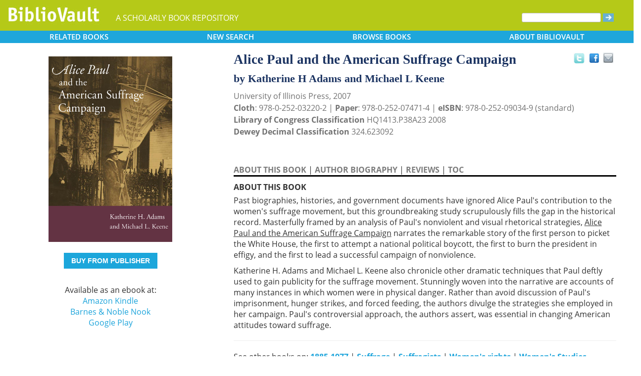

--- FILE ---
content_type: text/html; charset=UTF-8
request_url: https://www.bibliovault.org/BV.book.epl?ISBN=9780252074714
body_size: 11275
content:
<!DOCTYPE html>
<html lang="en">
  <head typeof="book:Book">
    <meta http-equiv="Content-Type" content="text/html; charset=UTF-8">
    <meta charset="utf-8">
    <meta http-equiv="X-UA-Compatible" content="IE=edge">
    <meta name="viewport" content="width=device-width, initial-scale=1">
    <!-- The above 4 meta tags *must* come first in the head; any other head content must come *after* these tags -->

    <meta http-equiv="Content-Type" content="text/html;charset=utf-8" />
    <meta name="description" content="Alice Paul and the American Suffrage Campaign [Katherine H Adams and Michael L Keene].  Past biographies, histories, and government documents have ignored Alice Paul's contribution to the women's suffrage movement, but this groundbreaking study scrup" />
    <meta name="keywords" content="BiblioVault,bibliovault,digital book repository,CDC, Chicago Distribution Center, university presses, scholarly books, publishing, research, search books, browse books, Scholars' Portal, Publishers' Portal" />
<meta name="robots" content="index,follow" />
<link rel="shortcut icon" href="favicon.ico" /> 
<meta name="keywords" content="Alice Paul and the American Suffrage Campaign, Katherine H Adams and Michael L Keene, 9780252074714, 9780252032202, 9780252090349" />
    <title>Alice Paul and the American Suffrage Campaign (9780252074714): Katherine H Adams and Michael L Keene - BiblioVault</title>
    <!-- Bootstrap core CSS -->
    <link href="css/bootstrap.css?v=20231213" rel="stylesheet">
    <link href="css/BV.pubstyle.css?v=20231213" rel="stylesheet" type="text/css" />
    <!-- Overwrite Bootstrap core CSS -->
    <link href="css/BV.bootstrap_general.css?v=20231213" rel="stylesheet">
    <!-- HTML5 shim and Respond.js for IE8 support of HTML5 elements and media queries -->
    <!--[if lt IE 9]>
      <script src="https://oss.maxcdn.com/html5shiv/3.7.2/html5shiv.min.js"></script>
      <script src="https://oss.maxcdn.com/respond/1.4.2/respond.min.js"></script>
    <![endif]-->
    <script src="js/jquery.min.js?v=20260115"></script>

    <meta property="book:title" content="Alice Paul and the American Suffrage Campaign" />
    <meta property="book:author" content="Katherine H Adams, Michael L Keene" />
    <meta property="book:isbn" content="9780252032202" /> <meta property="book:isbn" content="9780252074714" /> <meta property="book:isbn" content="9780252090349" /> <meta property="book:year" content="2007" /> <meta property="book:tags" content='Alice Paul and the American Suffrage Campaign, Katherine H Adams, Michael L Keene, Book, 1885-1977, Women's Studies, 20th Century, Women, Biography, United States, Social Science, History, 9780252032202, 9780252074714, 9780252090349' />
    <meta property="book:description" content="&lt;div&gt; &lt;p&gt;Past biographies, histories, and government documents have ignored Alice Paul's contribution to the women's suffrage movement, but this groundbreaking study scrupulously fills the gap in the historical record. Masterfully framed by an analysis of Paul's nonviolent and visual rhetorical strategies, &lt;u&gt;Alice Paul and the American Suffrage Campaign&lt;/u&gt; narrates the remarkable story of the first person to picket the White House, the first to attempt a national political boycott, the first to burn the president in effigy, and the first to lead a successful campaign of nonviolence.&lt;/p&gt; &lt;p&gt;Katherine H. Adams and Michael L. Keene also chronicle other dramatic techniques that Paul deftly used to gain publicity for the suffrage movement. Stunningly woven into the narrative are accounts of many instances in which women were in physical danger. Rather than avoid discussion of Paul's imprisonment, hunger strikes, and forced feeding, the authors divulge the strategies she employed in her campaign. Paul's controversial approach, the authors assert, was essential in changing American attitudes toward suffrage.&lt;/p&gt; &lt;/div&gt;" />
    <meta property="book:image" content="https://www.bibliovault.org/thumbs/978-0-252-09034-9-thumb.jpg" /> <meta property="og:title" content="Alice Paul and the American Suffrage Campaign" />
    <meta property="og:image" content="https://www.bibliovault.org/thumbs/978-0-252-09034-9-frontcover.jpg" /> <meta name="twitter:card" content="summary">
    <meta name="twitter:site" content="@bibliovault">
    <meta name="twitter:creator" content="@bibliovault">
    <meta name="twitter:url" content="https://www.bibliovault.org/BV.book.epl?ISBN=9780252074714">
    <meta name="twitter:title" content="Alice Paul and the American Suffrage Campaign">
    <meta name="twitter:description" content=" Past biographies, histories, and government documents have ignored Alice Paul's contribution to the women's suffrage movement, but this groundbreaking study scrup...">
    <meta name="twitter:image" content="https://www.bibliovault.org/thumbs/978-0-252-09034-9-frontcover.jpg">
    <link href="css/BV.pubstyle.css?v=20231213" rel="stylesheet" type="text/css" />
    <link rel="unapi-server" type="application/xml" title="unAPI" href="https://www.bibliovault.org/cgi-bin/unAPI.cgi" />
    <script type="text/javascript" src="js/BV.main.js?v=20260115" ></script>
    <script type="text/javascript" src="js/BV.pulldown.js?v=20260115" ></script>
    <script type="text/javascript">
    $(document).ready(function() {
      if ("" == "buy") {
        $('div[class|="sh1_element"]').css('display', 'none');
        $('div[class|="sh1_bs_element"]').css('display', 'none');
        $('#sh2_buy').css('display', 'none');
        $('#buy').css('display', 'block');
      }
    });

    </script>
    </head>
  <body onload="init_dw_Scroll();" style="background-image:url('');background-color:#fff;">
    <abbr class="unapi-id" title="9780252032202"></abbr><abbr class="unapi-id" title="9780252074714"></abbr><abbr class="unapi-id" title="9780252090349"></abbr><!--mobile design all sizes-->

    <div class="container-fluid" style="font-size:16px;" id="responsive">
      <div><!-- Overwrite Bootstrap core CSS -->
<link href="css/BV.bootstrap_nav.css?v=20231213" rel="stylesheet">


<div class="navbar-wrapper">
  <div class="container">
    <nav class="navbar navbar-default navbar-fixed-top" style="background:transparent;"><!-- Static navbar -->
        <div class="navbar-header" style="background-color: #b5c918;">
          <button type="button" class="navbar-toggle collapsed" data-toggle="collapse" data-target="#sidebar" aria-expanded="false" aria-controls="navbar">
            <span class="sr-only">Toggle navigation</span>
            <span class="icon-bar"></span>
            <span class="icon-bar"></span>
            <span class="icon-bar"></span>
          </button>
          <a class="navbar-brand" style="vertical-align:text-top; font-weight:bold;" href="BV.index.epl"  alt="BiblioVault"><img src='images/bv_header_green_short.gif'  alt="BiblioVault"></a>
          <span class="navbar-text hidden-xs visible-sm visible-md visible-lg overflow"> A SCHOLARLY BOOK REPOSITORY</span>
        </div>
<!--/row-->

<!--blue book nav bar-->
          <div class="row color_alternate">
              <div class="btn-group btn-group-justified" role="group" style="padding: 0px 15px;display: block;">
                <div class="btn-group" role="group">
                  <a href="#"  class="btn btn-default dropdown-toggle mobile_navbutton" data-toggle="dropdown" role="button" aria-expanded="false">
                      RELATED<span class="hidden-sm hidden-xs"> BOOKS </span></a>
                  <ul class="dropdown-menu" role="menu">
                    <li><a href="BV.titles.epl?tquery=1885-1977">1885-1977</a></li>
                    <li><a href="BV.titles.epl?tquery=Suffrage">Suffrage</a></li>
                    <li><a href="BV.titles.epl?tquery=Suffragists">Suffragists</a></li>
                    <li><a href="BV.titles.epl?tquery=Women%2527s%2520rights">Women's rights</a></li>
                    <li><a href="BV.titles.epl?tquery=Women%2527s%2520Studies">Women's Studies</a></li>
                    </ul>
                </div>
            
                <a href="BV.search_advanced.epl"  class="btn btn-default mobile_navbutton" role="button"><span class="hidden-sm hidden-xs">NEW </span>SEARCH
                </a>
            
                <div class="btn-group" role="group">
                  <a href="#"  class="btn btn-default dropdown-toggle mobile_navbutton" data-toggle="dropdown" role="button" aria-expanded="false">BROWSE<span class="hidden-sm hidden-xs"> BOOKS</span></a>
                  <ul class="dropdown-menu" role="menu">
                    <li><a href="BV.browse_subject.epl?SortChar=A">by TOPIC</a></li>
                    <li><a href="BV.titles.epl?sort=title">by TITLE</a></li>
                    <li><a href="BV.browse_author.epl?SortChar=A">by AUTHOR</a></li>
                    <li><a href="BV.browse_publisher.epl">by PUBLISHER</a></li>
                  </ul>
                </div>
            
                <div class="btn-group" role="group">
                  <a href="#"  class="btn btn-default dropdown-toggle mobile_navbutton" data-toggle="dropdown" role="button" aria-expanded="false">ABOUT<span class="hidden-sm hidden-xs"> BIBLIOVAULT</span></a>
                  <ul class="dropdown-menu dropdown-menu-right" role="menu">
                    <li><a href="BV.about.epl">ABOUT US</a></li>
                    <li><a href="BV.ebook_fulfill.epl">EBOOK FULFILLMENT</a></li>
                    <li><a href="BV.presses.epl">PARTICIPATING PRESSES</a></li>
                    <li><a href="BV.accessibility.epl">ACCESSIBILITY FILES</a></li>
                    <li><a href="BV.moreinfo.epl">MORE INFORMATION</a></li>
                    <li><a href="BV.support.epl">TECH SUPPORT</a></li>
                  </ul>
                </div>
              </div>
          </div>
        <!--end of blue book nav bar-->
              <div class="visible-xs visible-sm visible-md visible-lg">
        <!--searchbox for lg-->
        <div class="hidden-xs hidden-sm hidden-md visible-lg" style="position: absolute;top: 15px;right: 25px;"><form class="navbar-form" role="search" action="BV.titles.epl"><input type="text" name="q"  title="Search" style="height:19px;width:160px;font-size:12px;vertical-align:top;border:1px solid #bababa;margin-top: 3px;border-radius: 3px;" size="22" value=""  aria-label="Search"> <input type="image" src="images/blue_arrow.jpg"  alt="Submit Form" style="padding-top: 4px;" type="submit" ></form></div>
        <!-- COLLAPSED-MENU -->
        <div class="navbar-collapse hidden-lg collapse" aria-expanded="false" id="sidebar" style="height: 1px;">
          <ul class="nav nav-stacked">
          <!-- li><a href="BV.search_advanced.epl">Advanced Search</a></li -->
          <li style="border-top:1px dotted #fff;border-bottom:1px dotted #fff;"><a href="bv.mybooks.epl">PUBLISHER LOGIN</a></li>
          <li style="/*padding:10px 0px 10px 0px;*/"><form class="navbar-form" role="search" action="BV.titles.epl">
            <div class="input-group" style="padding: 10px 40px 10px 0px;">
              <input type="text"  class="form-control" placeholder="Search" name="q"  aria-label="Search" value="">
              <span class="input-group-btn">
                <button class="btn btn-default" type="button" style="background-color:#1EA6DB;padding:0px;border-style:none;">
                  <input type="image" src="/images/spacer.gif"  style="background-color:#b5c918;width:40px;height:34px;border-radius: 8%;">
                </button>
              </span>
            </div>
          </form></li>
          <li></li>
            <li style="border-top:1px dotted #fff;border-bottom:1px dotted #fff;"><a href="BV.search_advanced.epl">ADVANCED SEARCH</a></li>
            <li><a href="BV.browse_subject.epl?SortChar=A">BROWSE BY TOPIC</a></li>
            <li><a href="BV.titles.epl?sort=title">BROWSE BY TITLE</a></li>
            <li><a href="BV.browse_author.epl?SortChar=A">BROWSE BY AUTHOR</a></li>
            <li><a href="BV.browse_publisher.epl">BROWSE BY PUBLISHER</a></li>
            <li style="border-top:1px dotted #fff"><a href="BV.about.epl">ABOUT BIBLIOVAULT</a></li>
            <li><a href="BV.ebook_fulfill.epl">EBOOK FULFILLMENT</a></li>
            <li style="padding-bottom:4px;"><a href="BV.support.epl">CONTACT US</a></li>
          </ul>
        </div>
      </div><!--/COLLAPSED-MENU-->
    </nav><!-- /Static navbar -->
  </div>
</div>
<div class="row" style="padding-top:84px;"></div>
      </div>

      <div class="row center-xs" style="background-color:#fff;">
        <div class="col-xs-12">
          <div class="row">
            
            <div id="front_cover_column" class="visible-xs visible-sm visible-md visible-lg col-md-4 col-lg-4" style="text-align:center;padding-top: 30px;">
              <a href="https://www.bibliovault.org/thumbs/978-0-252-09034-9-frontcover.jpg"  target="_blank"><img src="https://www.bibliovault.org/thumbs/978-0-252-09034-9-frontcover.jpg"  alt="cover of book" style="padding-left: 20px;width: 270px;"></a><br />&nbsp;<br />
              <div style="text-align:center;padding-left: 20px;">
                  <div class="visible-xl visible-lg hidden-md hidden-sm hidden-xs" style="padding-top:0px;">
                  <p><a href='https://cdcshoppingcart.uchicago.edu/Cart2/ChicagoBook?ISBN=9780252074714&press=illinois' class='btn publisher_buy_button publisher_buy_color' style='color:#fff;align:center;'>BUY FROM PUBLISHER</a></p>
                  <br />
                  <div>
                  Available as an ebook at:<br>
                    <a href="http://www.amazon.com/dp/B01L2T0GGK"  target="_blank">Amazon Kindle</a><br />
                    <a href="http://www.barnesandnoble.com/w/alice-paul-and-the-american-suffrage-campaign-katherine-h-adams/1008487402?ean=9780252090349"  target="_blank">Barnes & Noble Nook</a><br />
                    <a href="https://play.google.com/store/books/details?id=UqUE9GVcF6wC"  target="_blank">Google Play</a><br />
                    </div>
                  <br />
                  <br />
                  </div>
                </div>
                <div class="hidden-xl hidden-lg visible-md visible-sm visible-xs btn-group" role="group" style="padding-left:10px;max-width: 140px;margin-left: auto;margin-right: auto;">
                    <a href="#"  class="btn btn-default dropdown-toggle mobile_navbutton" data-toggle="dropdown" role="button" aria-expanded="false" style="max-width:100%;width:140px;float:none;">BUY FROM</a>
                    <ul class="dropdown-menu dropdown-menu-center" role="menu">
                      <li>
                        <a href="https://cdcshoppingcart.uchicago.edu/Cart2/ChicagoBook?ISBN=9780252074714&press=illinois"  class="btn btn-non" role="button" style="text-align:center;font-size:12px;padding: 6px 0px 4px 0px;border-top:1px solid #fff;">Publisher</a>
                      </li>
                    <li>
                        <a href="http://www.amazon.com/dp/B01L2T0GGK"  class="btn btn-non" role="button" style="text-align:center;font-size:12px;padding:6px 0px 4px 0px;border-top:1px solid #fff;">Amazon Kindle</a>
                      </li>
                    <li>
                        <a href="http://www.barnesandnoble.com/w/alice-paul-and-the-american-suffrage-campaign-katherine-h-adams/1008487402?ean=9780252090349"  class="btn btn-non" role="button" style="text-align:center;font-size:12px;padding:6px 0px 4px 0px;border-top:1px solid #fff;">Barnes & Noble Nook</a>
                      </li>
                    <li>
                        <a href="https://play.google.com/store/books/details?id=UqUE9GVcF6wC"  class="btn btn-non" role="button" style="text-align:center;font-size:12px;padding:6px 0px 4px 0px;border-top:1px solid #fff;">Google Play</a>
                      </li>
                    </ul>
                  </div>
                <!--end of buy links-->
                </div> <div class="visible-xs visible-sm visible-md visible-lg col-md-8"><div style="padding-top: 20px;" class="hidden-xs hidden-sm hidden-md">
                <span class="booktitle" style="float: left;margin-left: 30px;display: block;">Alice Paul and the American Suffrage Campaign</span>
              <a title="Send as an email" style="float: right;display: block;margin: 4px 25px 4px 2px;background: url('/images/email.gif') no-repeat;transform: scale(1.15);height: 20px;width: 20px;" href="mailto:?to=&subject=A%20link%20to%20%22Alice%20Paul%20and%20the%20American%20Suffrage%20Campaign%22&body=Forwarding%20a%20link%20to%20this%20book:%0A%0AAlice%20Paul%20and%20the%20American%20Suffrage%20Campaign%0Ahttps%3A%2F%2Fwww.bibliovault.org%2FBV.book.epl%3FISBN%3D9780252074714%0A%0A%20Past%20biographies%2C%20histories%2C%20and%20government%20documents%20have%20ignored%20Alice%20Paul%27s%20contribution%20to%20the%20women%27s%20suffrage%20movement%2C%20but%20this%20groundbreaking%20study%20scrupulously%20fills%20the%20gap%20in%20the%20historical%20record.%20Masterfully%20framed%20by%20an%20analysis%20of%20Paul%27s%20nonviolent%20and%20visual%20rhetorical%20strategies%2C%20Alice%20Paul%20and%20the%20American%20Suffrage%20Campaign%20narrates%20the%20remarkable%20story%20of%20the%20first%20person%20to%20picket%20the%20White%20House%2C%20the%20first%20to%20attempt%20a%20national%20political%20boycott%2C%20the%20first%20t..."></a><a style="float: right;display: block;margin: 6px 0px 0px 8px;height: 25px;width: 25px;background: url('/images/facebook.gif') no-repeat;transform: scale(1.25);" title="Share on Facebook" onClick="window.open('https://www.facebook.com/sharer.php?s=100&amp;p[title]=Alice Paul and the American Suffrage Campaign (via @bibliovault) https://www.bibliovault.org/BV.book.epl?ISBN=9780252074714&amp;p[summary]=Book by Katherine H Adams and Michael L Keene (ISBN(s): 9780252074714, 9780252032202, 9780252090349). &amp;p[url]=https%3A%2F%2Fwww.bibliovault.org%2FBV.book.epl%3FISBN%3D9780252074714&amp;&amp;p[images][0]=https://www.bibliovault.org/thumbs/978-0-252-09034-9-thumb.jpg','sharer','toolbar=0,status=0,width=548,height=325');" href="javascript: void(0)"></a>
                <a title="Share on Twitter" href="https://twitter.com/share?text=Alice%20Paul%20and%20the%20American%20Suffrage%20Campaign%20(via%20@bibliovault)%20https://www.bibliovault.org/BV.book.epl?ISBN=9780252074714"  target="_blank" style="float:right;display:block;margin: 5px 7px 3px 2px;height:17px;width:17px;background:url('/images/twitter.gif') no-repeat;transform: scale(1.3);"></a><!-- <img src="images/rss.gif"  alt=""></img>--><br class="clearer" />
              </div>
              <div class="hidden-lg" style="padding-top: 20px;">
                <span class="booktitle" style="margin:20px 0px 5px 30px;float: none;display: block;">Alice Paul and the American Suffrage Campaign</span>
            </div>
              <div style="margin:0px 20px 20px 30px;">
                <div class="bookauthor">by Katherine H Adams and Michael L Keene</div>
                <div style="color:#717171;line-height:24px;">University of Illinois Press, 2007<br/><strong>Cloth</strong>: 978-0-252-03220-2 | <strong>Paper</strong>: 978-0-252-07471-4 | <strong>eISBN</strong>: 978-0-252-09034-9 (standard)<br/>
                <strong>Library of Congress Classification</strong> HQ1413.P38A23 2008<br /><strong>Dewey Decimal Classification</strong> 324.623092</div><br /><br class="hidden-xs hidden-sm hidden-md">
                <p id="contentArea"></p>
                <div>
                  <div>
                <span class="sh1" id="sh1_mkcopy" style="cursor:pointer"><strong>ABOUT THIS BOOK</strong></span> | <span class="sh1" id="sh1_authbio" style="cursor:pointer"><strong>AUTHOR BIOGRAPHY</strong></span> | <span class="sh1" id="sh1_reviews" style="cursor:pointer"><strong>REVIEWS</strong></span> | <span class="sh1" id="sh1_toc" style="cursor:pointer"><strong>TOC</strong></span> </div>
                <div class="sh1_element" id="mkcopy" style="border-top:solid black;padding-top:10px; display: block;"><strong>ABOUT THIS BOOK</strong><br /><div style="padding-top: 5px;"><div> <p>Past biographies, histories, and government documents have ignored Alice Paul's contribution to the women's suffrage movement, but this groundbreaking study scrupulously fills the gap in the historical record. Masterfully framed by an analysis of Paul's nonviolent and visual rhetorical strategies, <u>Alice Paul and the American Suffrage Campaign</u> narrates the remarkable story of the first person to picket the White House, the first to attempt a national political boycott, the first to burn the president in effigy, and the first to lead a successful campaign of nonviolence.</p> <p>Katherine H. Adams and Michael L. Keene also chronicle other dramatic techniques that Paul deftly used to gain publicity for the suffrage movement. Stunningly woven into the narrative are accounts of many instances in which women were in physical danger. Rather than avoid discussion of Paul's imprisonment, hunger strikes, and forced feeding, the authors divulge the strategies she employed in her campaign. Paul's controversial approach, the authors assert, was essential in changing American attitudes toward suffrage.</p> </div></div></div>
                <div class="sh1_element" id="authbio" style="border-top:solid black;padding-top:10px;display:none;"><strong>AUTHOR BIOGRAPHY</strong><br /><div style="padding-top: 5px;"><div>
<p>Katherine H. Adams is William and Audrey Hutchinson Distinguished Professor in the department of English at Loyola University, New Orleans, and the author of several books, including <u>A Group of Their Own: College Writing Courses and American Women Writers, 1880-1940.</u> Michael L. Keene holds the John C. Hodges Teaching Chair in the department of English at the University of Tennessee and author of <u>Successful Writing</u>.</p>
</div></div></div>
                <div class="sh1_element" id="reviews" style="border-top:solid black;padding-top:10px;display:none;"><strong>REVIEWS</strong><br /><div style="padding-top: 5px;"><div>
<div>
<p>"Casts welcome light on a real American hero."--<i>Journal of American History</i></p>
</div>
</div>
<br>
<div>
<div>
<p>"The book's authors provide a thorough examination of two aspects of Paul's work for suffrage: her reliance on nonviolence as the foundation for her campaign and her use of 'visual rhetoric' to advance the cause."--<i>Journalism History</i></p>
</div>
</div>
<br>
</div></div>
                <div class="sh1_element" id="toc" style="border-top:solid black;padding-top:10px;display:none;"><strong>TABLE OF CONTENTS</strong><br /><div style="padding-top: 5px;">
<ul style='margin: 0;'><pre>
Contents
 Acknowledgments
 Introduction
 1. Alice Paul's Formation as Activist
 2. The Commitment to Nonviolence
 3. Reaching the Group through Words and Pictures
 4. Parades and Other Events: Escalating the Nonviolent Pressure
 5. Lobbying and Deputations
 6. The Political Boycott
 7. Picketing Wilson
 8. Hunger Strikes and Jail
 9. At Nonviolent War
 Conclusion
 Works Cited
 Index
</pre></ul>
</div></div>
                <input id="BookId" type="hidden" value="57653">
                  
                  
                  <div style="line-height:24px;padding:0px 0px 20px 0px;">
                    <hr/>
                    See other books on: 
                  <a href="BV.titles.epl?tquery=1885-1977"><b>1885-1977</b></a>&nbsp;|&nbsp;<a href="BV.titles.epl?tquery=Suffrage"><b>Suffrage</b></a>&nbsp;|&nbsp;<a href="BV.titles.epl?tquery=Suffragists"><b>Suffragists</b></a>&nbsp;|&nbsp;<a href="BV.titles.epl?tquery=Women%2527s%2520rights"><b>Women's rights</b></a>&nbsp;|&nbsp;<a href="BV.titles.epl?tquery=Women%2527s%2520Studies"><b>Women's Studies</b></a><br/>
                    See other titles from <a href="BV.titles.epl?pc=556&amp;sort=title"><b>University of Illinois Press</b></a>
                  </div>
                  
                  
                </div>
              </div>
            </div><!--/row-->
            
        <!-- lg only - more to explore -->
            <div class="hidden-xs hidden-sm hidden-md col-lg-12 color_alternate" style="height:3px;"></div>
    <!--          <tr><td colspan="2" align=center><img src="https://www.zotero.org/static/download/zotero_logo_tiny.png"  width=39 height=9 ><br />Reference metadata exposed for Zotero via unAPI.</td></tr>-->
            <div class="hidden-xs hidden-sm hidden-md col-lg-12"><script type="text/javascript" src="js/jquery.min.js?v=20260115"></script>
  <script src="js/nearbyOnShelf.js?v=20260115" type="text/javascript"></script>

  <div style="margin-left:8px;padding-top:10px;">
    <span class="sidenavabout_bold" style="font-size: 120%;">Nearby on shelf for The Family.  Marriage.  Women / Women.  Feminism:</span>
  </div>
  <div style="text-align:center;padding-top:7px;" id="bookInfo">&nbsp;</div>
  <div id="myCarousel"  data-interval="false" wrap = "false" data-wrap="false"  class="carousel slide" >
    <table align="center" cellpadding="0" cellspacing="0">
      <tr>
        <td width="66"><br><br><br><span style="font-size: 2.5em;cursor: pointer;color:#1EA6DB" class="glyphicon glyphicon-chevron-left LeftControl" href="#myCarousel" role="button" data-slide="prev" height="100" aria-label="See books to the left on the shelf"></span>    </td>
        <td>
          <div class="carousel-inner" background="#FFF">
            <div id=l1 class="item">&nbsp;
              <table align="center" cellpadding="0" cellspacing="0">
                <tr>
                <td class="highlight1">&nbsp;</td>
                <td class="highlight2">&nbsp;</td>
                <td class="highlight3">&nbsp;</td>
                <td class="highlight4">&nbsp;</td>
                <td class="highlight5">&nbsp;</td>
                <td class="highlight6">&nbsp;</td>
                <td class="highlight7">&nbsp;</td>
                <td class="highlight8">&nbsp;</td>
                <td class="highlight9">&nbsp;</td>
                </tr>
                <tr>
                  &nbsp;
              <td id="9780674344716">
                    <a href="BV.book.epl?ISBN=9780674344716">
                      <img src="https://www.bibliovault.org/images/placeholder-thumb.jpg"  height="100" class="nearby1" title="A Generation of Women: Education in the Lives of Progressive Reformers" style="padding:2px 6px 2px 6px;">
                    </a>
                  </td>
                <td id="9780813565224">
                    <a href="BV.book.epl?ISBN=9780813565224">
                      <img src="https://www.bibliovault.org/thumbs/978-0-8135-7314-4-thumb.jpg"  height="100" class="nearby2" title="Feminism as Life's Work: Four Modern American Women through Two World Wars" style="padding:2px 6px 2px 6px;">
                    </a>
                  </td>
                <td id="9780226209616">
                    <a href="BV.book.epl?ISBN=9780226209616">
                      <img src="https://www.bibliovault.org/thumbs/978-0-226-20961-6-thumb.jpg"  height="100" class="nearby3" title="A Sister's Memories: The Life and Work of Grace Abbott from the Writings of Her Sister, Edith Abbott" style="padding:2px 6px 2px 6px;">
                    </a>
                  </td>
                <td id="9781557285065">
                    <a href="BV.book.epl?ISBN=9781557285065">
                      <img src="https://www.bibliovault.org/thumbs/978-1-55728-506-5-thumb.jpg"  height="100" class="nearby4" title="Love and Power in the Nineteenth Century: The Marriage of Violet Blair" style="padding:2px 6px 2px 6px;">
                    </a>
                  </td>
                <td id="9780299342906">
                    <a href="BV.book.epl?ISBN=9780299342906">
                      <img src="https://www.bibliovault.org/thumbs/978-0-299-34290-6-thumb.jpg"  height="100" class="nearby5" title="A Brave and Lovely Woman: Mamah Borthwick and Frank Lloyd Wright" style="padding:2px 6px 2px 6px;">
                    </a>
                  </td>
                <td id="9780809328994">
                    <a href="BV.book.epl?ISBN=9780809328994">
                      <img src="https://www.bibliovault.org/thumbs/978-0-8093-8651-2-thumb.jpg"  height="100" class="nearby6" title="A Feminist Legacy: The Rhetoric and Pedagogy of Gertrude Buck" style="padding:2px 6px 2px 6px;">
                    </a>
                  </td>
                <td id="9780822321637">
                    <a href="BV.book.epl?ISBN=9780822321637">
                      <img src="https://www.bibliovault.org/thumbs/978-0-8223-9838-7-thumb.jpg"  height="100" class="nearby7" title="The First Woman in the Republic: A Cultural Biography of Lydia Maria Child" style="padding:2px 6px 2px 6px;">
                    </a>
                  </td>
                <td id="9780226715711">
                    <a href="BV.book.epl?ISBN=9780226715711">
                      <img src="https://www.bibliovault.org/thumbs/978-0-226-83334-7-thumb.jpg"  height="100" class="nearby8" title="Lydia Maria Child: A Radical American Life" style="padding:2px 6px 2px 6px;">
                    </a>
                  </td>
                <td id="9780674294356">
                    <a href="BV.book.epl?ISBN=9780674294356">
                      <img src="https://www.bibliovault.org/images/placeholder-thumb.jpg"  height="100" class="nearby9" title="Fanny Wright: Rebel in America" style="padding:2px 6px 2px 6px;">
                    </a>
                  </td>
                </tr>
              <tr>
                  <td>&nbsp;<br><br>&nbsp;</td>
                <td>&nbsp;</td>
                  <td>&nbsp;</td>
                  <td>&nbsp;</td>
                  <td style="text-align:center;"><strong><br>&nbsp;</strong></td>
                  <td>&nbsp;</td>
                  <td>&nbsp;</td>
                  <td>&nbsp;</td>
                  <td>&nbsp;</td>
                  </tr>
              </table>
            </div>
            <div id=lr0 class="item active" background="#FFF" style="padding-bottom: 12px;">
              <table align="center" cellpadding="0" cellspacing="0">
                <tr>
                <td class="highlight1">&nbsp;</td>
                <td class="highlight2">&nbsp;</td>
                <td class="highlight3">&nbsp;</td>
                <td class="highlight4">&nbsp;</td>
                <td class="highlight5">&nbsp;</td>
                <td class="highlight6">&nbsp;</td>
                <td class="highlight7">&nbsp;</td>
                <td class="highlight8">&nbsp;</td>
                <td class="highlight9">&nbsp;</td>
                </tr>
                <tr>
                  &nbsp;
              <td id="9781566398183">
                    <a href="BV.book.epl?ISBN=9781566398183">
                      <img src="https://www.bibliovault.org/thumbs/978-1-56639-818-3-thumb.jpg"  height="100" class="nearby1" title="Political Woman: Florence" style="padding:2px 6px 2px 6px;">
                    </a>
                  </td>
                <td id="9781888305098">
                    <a href="BV.book.epl?ISBN=9781888305098">
                      <img src="https://www.bibliovault.org/thumbs/978-1-888305-09-8-thumb.jpg"  height="100" class="nearby2" title="Opening Doors to Quaker Religious Education" style="padding:2px 6px 2px 6px;">
                    </a>
                  </td>
                <td id="9780252026744">
                    <a href="BV.book.epl?ISBN=9780252026744">
                      <img src="https://www.bibliovault.org/thumbs/978-0-252-02674-4-thumb.jpg"  height="100" class="nearby3" title="Selected Letters of Lucretia Coffin Mott" style="padding:2px 6px 2px 6px;">
                    </a>
                  </td>
                <td id="9780826208989">
                    <a href="BV.book.epl?ISBN=9780826208989">
                      <img src="https://www.bibliovault.org/thumbs/978-0-8262-6116-8-thumb.jpg"  height="100" class="nearby4" title="From Prairie to Prison: The Life of Social Activist Kate Richards O'Hare" style="padding:2px 6px 2px 6px;">
                    </a>
                  </td>
                <td id="9780252074714">
                    <a href="BV.book.epl?ISBN=9780252074714">
                      <img src="https://www.bibliovault.org/thumbs/978-0-252-09034-9-thumb.jpg"  height="100" class="nearby5" title="Alice Paul and the American Suffrage Campaign" style="padding:2px 6px 2px 6px;">
                    </a>
                  </td>
                <td id="9780874518832">
                    <a href="BV.book.epl?ISBN=9780874518832">
                      <img src="https://www.bibliovault.org/images/placeholder-thumb.jpg"  height="100" class="nearby6" title="“A Good Poor Man’s Wife”: Being a Chronicle of Harriet Hanson Robinson and Her Family in Nineteenth-Century New England" style="padding:2px 6px 2px 6px;">
                    </a>
                  </td>
                <td id="9780871952530">
                    <a href="BV.book.epl?ISBN=9780871952530">
                      <img src="https://www.bibliovault.org/thumbs/978-0-87195-253-0-thumb.jpg"  height="100" class="nearby7" title="Fighting for Equality: A Life of May Wright Sewall" style="padding:2px 6px 2px 6px;">
                    </a>
                  </td>
                <td id="9781609384333">
                    <a href="BV.book.epl?ISBN=9781609384333">
                      <img src="https://www.bibliovault.org/thumbs/978-1-60938-433-3-thumb.jpg"  height="100" class="nearby8" title="Stanton in Her Own Time: A Biographical Chronicle of Her Life, Drawn from Recollections, Interviews, and Memoirs by Family, Friends, and Associates" style="padding:2px 6px 2px 6px;">
                    </a>
                  </td>
                <td id="9780252071737">
                    <a href="BV.book.epl?ISBN=9780252071737">
                      <img src="https://www.bibliovault.org/thumbs/978-0-252-09282-4-thumb.jpg"  height="100" class="nearby9" title="The Road to Seneca Falls: Elizabeth Cady Stanton and the First Woman's Rights Convention" style="padding:2px 6px 2px 6px;">
                    </a>
                  </td>
                </tr>
              <tr>
                  <td>&nbsp;<br><br>&nbsp;</td>
                <td>&nbsp;</td>
                  <td>&nbsp;</td>
                  <td>&nbsp;</td>
                  <td style="text-align:center;"><strong>&Lambda;<br>you are here</strong></td>
                  <td>&nbsp;</td>
                  <td>&nbsp;</td>
                  <td>&nbsp;</td>
                  <td>&nbsp;</td>
                  </tr>
              </table>
            </div>
            <div id=r1 class="item">&nbsp;
              <table align="center" cellpadding="0" cellspacing="0">
                <tr>
                <td class="highlight1">&nbsp;</td>
                <td class="highlight2">&nbsp;</td>
                <td class="highlight3">&nbsp;</td>
                <td class="highlight4">&nbsp;</td>
                <td class="highlight5">&nbsp;</td>
                <td class="highlight6">&nbsp;</td>
                <td class="highlight7">&nbsp;</td>
                <td class="highlight8">&nbsp;</td>
                <td class="highlight9">&nbsp;</td>
                </tr>
                <tr>
                  &nbsp;
              <td id="9780813540931">
                    <a href="BV.book.epl?ISBN=9780813540931">
                      <img src="https://www.bibliovault.org/thumbs/978-0-8135-4093-1-thumb.jpg"  height="100" class="nearby1" title="With the Weathermen: The Personal Journal of a Revolutionary Woman" style="padding:2px 6px 2px 6px;">
                    </a>
                  </td>
                <td id="9780813518602">
                    <a href="BV.book.epl?ISBN=9780813518602">
                      <img src="https://www.bibliovault.org/thumbs/978-0-8135-5732-8-thumb.jpg"  height="100" class="nearby2" title="Lucy Stone: Speaking Out for Equality" style="padding:2px 6px 2px 6px;">
                    </a>
                  </td>
                <td id="9781478016465">
                    <a href="BV.book.epl?ISBN=9781478016465">
                      <img src="https://www.bibliovault.org/thumbs/978-1-4780-2373-9-thumb.jpg"  height="100" class="nearby3" title="Mendings" style="padding:2px 6px 2px 6px;">
                    </a>
                  </td>
                <td id="9780252062490">
                    <a href="BV.book.epl?ISBN=9780252062490">
                      <img src="https://www.bibliovault.org/images/placeholder-thumb.jpg"  height="100" class="nearby4" title="FANNY WRIGHT: REBEL IN AMERICA" style="padding:2px 6px 2px 6px;">
                    </a>
                  </td>
                <td id="9781558494473">
                    <a href="BV.book.epl?ISBN=9781558494473">
                      <img src="https://www.bibliovault.org/thumbs/978-1-55849-447-3-thumb.jpg"  height="100" class="nearby5" title="A Very Dangerous Woman: Martha Wright and Women's Rights" style="padding:2px 6px 2px 6px;">
                    </a>
                  </td>
                <td id="9781439921562">
                    <a href="BV.book.epl?ISBN=9781439921562">
                      <img src="https://www.bibliovault.org/thumbs/978-1-4399-2155-5-thumb.jpg"  height="100" class="nearby6" title="Elaine Black Yoneda: Jewish Immigration, Labor Activism, and Japanese American Exclusion and Incarceration" style="padding:2px 6px 2px 6px;">
                    </a>
                  </td>
                <td id="9781555533502">
                    <a href="BV.book.epl?ISBN=9781555533502">
                      <img src="https://www.bibliovault.org/images/placeholder-thumb.jpg"  height="100" class="nearby7" title="Women's Voices, Women's Lives: Documents in Early American History" style="padding:2px 6px 2px 6px;">
                    </a>
                  </td>
                <td id="9781592131556">
                    <a href="BV.book.epl?ISBN=9781592131556">
                      <img src="https://www.bibliovault.org/thumbs/978-1-59213-155-6-thumb.jpg"  height="100" class="nearby8" title="She's Got a Gun" style="padding:2px 6px 2px 6px;">
                    </a>
                  </td>
                <td id="9780813527284">
                    <a href="BV.book.epl?ISBN=9780813527284">
                      <img src="https://www.bibliovault.org/images/placeholder-thumb.jpg"  height="100" class="nearby9" title="Women in the United States, 1830-1945" style="padding:2px 6px 2px 6px;">
                    </a>
                  </td>
                </tr>
              <tr>
                  <td>&nbsp;<br><br>&nbsp;</td>
                <td>&nbsp;</td>
                  <td>&nbsp;</td>
                  <td>&nbsp;</td>
                  <td style="text-align:center;"><strong><br>&nbsp;</strong></td>
                  <td>&nbsp;</td>
                  <td>&nbsp;</td>
                  <td>&nbsp;</td>
                  <td>&nbsp;</td>
                  </tr>
              </table>
            </div>
          </div>
        </td>
        <td width="66"><br><br><br><span style="font-size: 2.5em;cursor: pointer;color:#1EA6DB" class="glyphicon glyphicon-chevron-right RightControl" href="#myCarousel" role="button" data-slide="next" height="100" aria-label="See books to the right on the shelf"></span>    </td>
      </tr>
    </table>
  </div>
  <div id="leftISBN"  style="display: none;">9780674344716</div>
  <div id="rightISBN" style="display: none;">9780813527284</div></div>
            <div class="hidden-xs hidden-sm hidden-md col-lg-12 color_alternate" style="height:3px;"></div>
        <!-- end of lg only - more to explore -->
    
    

            <div class="col-xs-12 col-sm-12 col-md-12 hidden-lg">
              <p style="text-align:center;">
                <a title="Send as an email" href="mailto:?to=&subject=A%20link%20to%20%22Alice%20Paul%20and%20the%20American%20Suffrage%20Campaign%22&body=Forwarding%20a%20link%20to%20this%20book:%0A%0A%0Ahttps%3A%2F%2Fwww.bibliovault.org%2FBV.book.epl%3FISBN%3D9780252074714%0A%0A%20Past%20biographies%2C%20histories%2C%20and%20government%20documents%20have%20ignored%20Alice%20Paul%27s%20contribution%20to%20the%20women%27s%20suffrage%20movement%2C%20but%20this%20groundbreaking%20study%20scrupulously%20fills%20the%20gap%20in%20the%20historical%20record.%20Masterfully%20framed%20by%20an%20analysis%20of%20Paul%27s%20nonviolent%20and%20visual%20rhetorical%20strategies%2C%20Alice%20Paul%20and%20the%20American%20Suffrage%20Campaign%20narrates%20the%20remarkable%20story%20of%20the%20first%20person%20to%20picket%20the%20White%20House%2C%20the%20first%20to%20attempt%20a%20national%20political%20boycott%2C%20the%20first%20t..."><img src="/images/email_round.png"  alt=""></a>
                <a title="Share on Facebook" onClick="window.open('https://www.facebook.com/sharer.php?s=100&amp;p[title]=Alice Paul and the American Suffrage Campaign (via @bibliovault) https://www.bibliovault.org/BV.book.epl?ISBN=9780252074714&amp;p[summary]=Book by Katherine H Adams and Michael L Keene (ISBN(s): 9780252074714, 9780252032202, 9780252090349). &amp;p[url]=https://www.bibliovault.org/BV.book.epl?ISBN=9780252074714&amp;&amp;p[images][0]=https://www.bibliovault.org/thumbs/978-0-252-09034-9-thumb.jpg','sharer','toolbar=0,status=0,width=548,height=325');" href="javascript: void(0)"><img src="/images/facebook_round.png"  alt=""></a>
                <a title="Share on Twitter" href="https://twitter.com/share?text=Alice%20Paul%20and%20the%20American%20Suffrage%20Campaign%20(via%20@bibliovault)%20https://www.bibliovault.org/BV.book.epl?ISBN=9780252074714"  target="_blank"><img src="/images/twitter_round.png"  alt=""></a>
              </p>
            </div>
          </div>
        </div><!-- col -->
      </div><!--/row-->
    </div> <!-- /container-fluid --><!--/mobile_&_tablet-design--> 
    
    <script type="application/ld+json">
      {
        "@context" : "http://schema.org/",
        "@type" : "Book",
        "name" : "Alice Paul and the American Suffrage Campaign",
        "author" : {
                "@type" : "Person",
                "name" : "Adams, Katherine H",
                "familyName" : "Adams",
                "givenName" : "Katherine H"
              },
            "author" : {
                "@type" : "Person",
                "name" : "Keene, Michael L",
                "familyName" : "Keene",
                "givenName" : "Michael L"
              },
            "bookFormat" : "Hardcover",
        "isbn" : "9780252032202"

      }
    </script>
    <script type="application/ld+json">
      {
        "@context" : "http://schema.org/",
        "@type" : "Book",
        "name" : "Alice Paul and the American Suffrage Campaign",
        "author" : {
                "@type" : "Person",
                "name" : "Adams, Katherine H",
                "familyName" : "Adams",
                "givenName" : "Katherine H"
              },
            "author" : {
                "@type" : "Person",
                "name" : "Keene, Michael L",
                "familyName" : "Keene",
                "givenName" : "Michael L"
              },
            "bookFormat" : "Paperback",
        "isbn" : "9780252074714"
      }
    </script>
    <script type="application/ld+json">
      {
        "@context" : "http://schema.org/",
        "@type" : "Book",
        "name" : "Alice Paul and the American Suffrage Campaign",
        "author" : {
                "@type" : "Person",
                "name" : "Adams, Katherine H",
                "familyName" : "Adams",
                "givenName" : "Katherine H"
              },
            "author" : {
                "@type" : "Person",
                "name" : "Keene, Michael L",
                "familyName" : "Keene",
                "givenName" : "Michael L"
              },
            "bookFormat" : "EBook",
        "isbn" : "9780252090349"
      }
    </script>
    <!-- footer block with proper spacing & including share icons -->
   <div class="row">
     <div
       class="col-lg-12 col-md-12 col-sm-12 col-xs-12"
       style="background-color: #fff; padding-top: 20px">

  <p style="text-align:center;">
              <a title="Send as an email" href="mailto:?to=&subject=A%20link%20to%20%22Alice%20Paul%20and%20the%20American%20Suffrage%20Campaign%22&body=Forwarding%20a%20link%20to%20this%20book:%0A%0A%0Ahttps%3A%2F%2Fwww.bibliovault.org%2FBV.book.epl%3FISBN%3D9780252074714%0A%0A%20Past%20biographies%2C%20histories%2C%20and%20government%20documents%20have%20ignored%20Alice%20Paul%27s%20contribution%20to%20the%20women%27s%20suffrage%20movement%2C%20but%20this%20groundbreaking%20study%20scrupulously%20fills%20the%20gap%20in%20the%20historical%20record.%20Masterfully%20framed%20by%20an%20analysis%20of%20Paul%27s%20nonviolent%20and%20visual%20rhetorical%20strategies%2C%20Alice%20Paul%20and%20the%20American%20Suffrage%20Campaign%20narrates%20the%20remarkable%20story%20of%20the%20first%20person%20to%20picket%20the%20White%20House%2C%20the%20first%20to%20attempt%20a%20national%20political%20boycott%2C%20the%20first%20t..."><img src="/images/email_round.png"  alt=""></a>
              <a title="Share on Facebook" onClick="window.open('https://www.facebook.com/sharer.php?s=100&amp;p[title]=Alice Paul and the American Suffrage Campaign (via @bibliovault) https://www.bibliovault.org/BV.book.epl?ISBN=9780252074714&amp;p[summary]=Book by Katherine H Adams and Michael L Keene (ISBN(s): 9780252074714, 9780252032202, 9780252090349). &amp;p[url]=https://www.bibliovault.org/BV.book.epl?ISBN=9780252074714&amp;&amp;p[images][0]=https://www.bibliovault.org/thumbs/978-0-252-09034-9-thumb.jpg','sharer','toolbar=0,status=0,width=548,height=325');" href="javascript: void(0)"><img src="/images/facebook_round.png"  alt=""></a>
              <a title="Share on Twitter" href="https://twitter.com/share?text=Alice%20Paul%20and%20the%20American%20Suffrage%20Campaign%20(via%20@bibliovault)%20https://www.bibliovault.org/BV.book.epl?ISBN=9780252074714"  target="_blank"><img src="/images/twitter_round.png"  alt=""></a>
            </p>
            <div>
            <div id="footer">
          <p style="font-size: 13px; padding-bottom:13px;">
            <a href="https://accessibility.uchicago.edu"  style="text-decoration: underline" target=_blank>UChicago Accessibility Resources</a>
          </p>
              <a href="BV.index.epl">home</a> |
              <a href="BV.accessibility.epl">accessibility</a> |
              <a href="BV.search_advanced.epl">search</a> |
              <a href="BV.about.epl">about</a> |
              <a href="BV.support.epl">contact us</a>

              <p style="padding-top: 13px">
                BiblioVault ® 2001 - 2025<br />
                The University of Chicago Press
              </p>
            </div>
          </div>
</div>
  </div>

    <!-- Bootstrap core JavaScript  -->
    <script src="js/bootstrap.min.js?v=20260115"></script>
    <!-- IE10 viewport hack for Surface/desktop Windows 8 bug -->
    <script src="js/ie10-viewport-bug-workaround.js?v=20260115"></script>
  </body>
</html>
